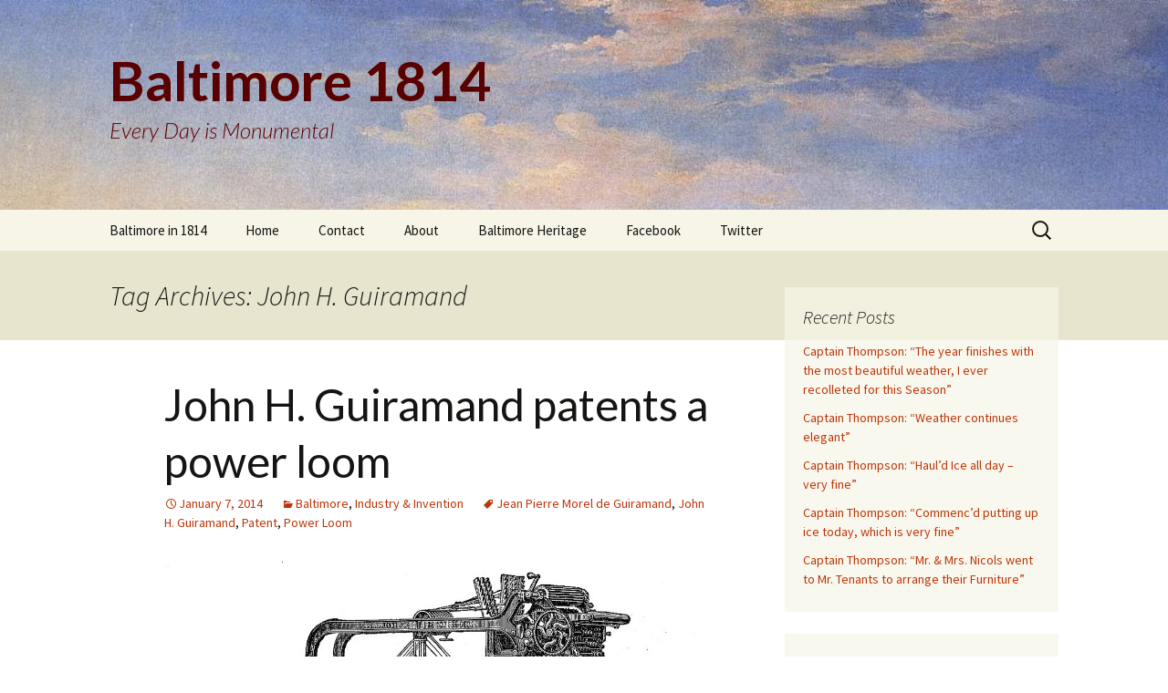

--- FILE ---
content_type: text/html; charset=UTF-8
request_url: http://1814.baltimoreheritage.org/tag/john-h-guiramand/
body_size: 10469
content:
<!DOCTYPE html>
<!--[if IE 7]>
<html class="ie ie7" lang="en-US">
<![endif]-->
<!--[if IE 8]>
<html class="ie ie8" lang="en-US">
<![endif]-->
<!--[if !(IE 7) & !(IE 8)]><!-->
<html lang="en-US">
<!--<![endif]-->
<head>
	<meta charset="UTF-8">
	<meta name="viewport" content="width=device-width">
	<title>John H. Guiramand | Baltimore 1814</title>
	<link rel="profile" href="http://gmpg.org/xfn/11">
	<link rel="pingback" href="http://1814.baltimoreheritage.org/xmlrpc.php">
	<!--[if lt IE 9]>
	<script src="http://1814.baltimoreheritage.org/wp-content/themes/twentythirteen/js/html5.js"></script>
	<![endif]-->
	<meta name='robots' content='max-image-preview:large' />
<link rel='dns-prefetch' href='//fonts.googleapis.com' />
<link href='https://fonts.gstatic.com' crossorigin rel='preconnect' />
<link rel="alternate" type="application/rss+xml" title="Baltimore 1814 &raquo; Feed" href="http://1814.baltimoreheritage.org/feed/" />
<link rel="alternate" type="application/rss+xml" title="Baltimore 1814 &raquo; Comments Feed" href="http://1814.baltimoreheritage.org/comments/feed/" />
<link rel="alternate" type="application/rss+xml" title="Baltimore 1814 &raquo; John H. Guiramand Tag Feed" href="http://1814.baltimoreheritage.org/tag/john-h-guiramand/feed/" />
<style id='wp-img-auto-sizes-contain-inline-css' type='text/css'>
img:is([sizes=auto i],[sizes^="auto," i]){contain-intrinsic-size:3000px 1500px}
/*# sourceURL=wp-img-auto-sizes-contain-inline-css */
</style>
<link rel='stylesheet' id='dashicons-css' href='http://1814.baltimoreheritage.org/wp-includes/css/dashicons.min.css?ver=6.9' type='text/css' media='all' />
<link rel='stylesheet' id='menu-icons-extra-css' href='http://1814.baltimoreheritage.org/wp-content/plugins/menu-icons/css/extra.min.css?ver=0.13.19' type='text/css' media='all' />
<style id='wp-emoji-styles-inline-css' type='text/css'>

	img.wp-smiley, img.emoji {
		display: inline !important;
		border: none !important;
		box-shadow: none !important;
		height: 1em !important;
		width: 1em !important;
		margin: 0 0.07em !important;
		vertical-align: -0.1em !important;
		background: none !important;
		padding: 0 !important;
	}
/*# sourceURL=wp-emoji-styles-inline-css */
</style>
<style id='wp-block-library-inline-css' type='text/css'>
:root{--wp-block-synced-color:#7a00df;--wp-block-synced-color--rgb:122,0,223;--wp-bound-block-color:var(--wp-block-synced-color);--wp-editor-canvas-background:#ddd;--wp-admin-theme-color:#007cba;--wp-admin-theme-color--rgb:0,124,186;--wp-admin-theme-color-darker-10:#006ba1;--wp-admin-theme-color-darker-10--rgb:0,107,160.5;--wp-admin-theme-color-darker-20:#005a87;--wp-admin-theme-color-darker-20--rgb:0,90,135;--wp-admin-border-width-focus:2px}@media (min-resolution:192dpi){:root{--wp-admin-border-width-focus:1.5px}}.wp-element-button{cursor:pointer}:root .has-very-light-gray-background-color{background-color:#eee}:root .has-very-dark-gray-background-color{background-color:#313131}:root .has-very-light-gray-color{color:#eee}:root .has-very-dark-gray-color{color:#313131}:root .has-vivid-green-cyan-to-vivid-cyan-blue-gradient-background{background:linear-gradient(135deg,#00d084,#0693e3)}:root .has-purple-crush-gradient-background{background:linear-gradient(135deg,#34e2e4,#4721fb 50%,#ab1dfe)}:root .has-hazy-dawn-gradient-background{background:linear-gradient(135deg,#faaca8,#dad0ec)}:root .has-subdued-olive-gradient-background{background:linear-gradient(135deg,#fafae1,#67a671)}:root .has-atomic-cream-gradient-background{background:linear-gradient(135deg,#fdd79a,#004a59)}:root .has-nightshade-gradient-background{background:linear-gradient(135deg,#330968,#31cdcf)}:root .has-midnight-gradient-background{background:linear-gradient(135deg,#020381,#2874fc)}:root{--wp--preset--font-size--normal:16px;--wp--preset--font-size--huge:42px}.has-regular-font-size{font-size:1em}.has-larger-font-size{font-size:2.625em}.has-normal-font-size{font-size:var(--wp--preset--font-size--normal)}.has-huge-font-size{font-size:var(--wp--preset--font-size--huge)}.has-text-align-center{text-align:center}.has-text-align-left{text-align:left}.has-text-align-right{text-align:right}.has-fit-text{white-space:nowrap!important}#end-resizable-editor-section{display:none}.aligncenter{clear:both}.items-justified-left{justify-content:flex-start}.items-justified-center{justify-content:center}.items-justified-right{justify-content:flex-end}.items-justified-space-between{justify-content:space-between}.screen-reader-text{border:0;clip-path:inset(50%);height:1px;margin:-1px;overflow:hidden;padding:0;position:absolute;width:1px;word-wrap:normal!important}.screen-reader-text:focus{background-color:#ddd;clip-path:none;color:#444;display:block;font-size:1em;height:auto;left:5px;line-height:normal;padding:15px 23px 14px;text-decoration:none;top:5px;width:auto;z-index:100000}html :where(.has-border-color){border-style:solid}html :where([style*=border-top-color]){border-top-style:solid}html :where([style*=border-right-color]){border-right-style:solid}html :where([style*=border-bottom-color]){border-bottom-style:solid}html :where([style*=border-left-color]){border-left-style:solid}html :where([style*=border-width]){border-style:solid}html :where([style*=border-top-width]){border-top-style:solid}html :where([style*=border-right-width]){border-right-style:solid}html :where([style*=border-bottom-width]){border-bottom-style:solid}html :where([style*=border-left-width]){border-left-style:solid}html :where(img[class*=wp-image-]){height:auto;max-width:100%}:where(figure){margin:0 0 1em}html :where(.is-position-sticky){--wp-admin--admin-bar--position-offset:var(--wp-admin--admin-bar--height,0px)}@media screen and (max-width:600px){html :where(.is-position-sticky){--wp-admin--admin-bar--position-offset:0px}}

/*# sourceURL=wp-block-library-inline-css */
</style><style id='global-styles-inline-css' type='text/css'>
:root{--wp--preset--aspect-ratio--square: 1;--wp--preset--aspect-ratio--4-3: 4/3;--wp--preset--aspect-ratio--3-4: 3/4;--wp--preset--aspect-ratio--3-2: 3/2;--wp--preset--aspect-ratio--2-3: 2/3;--wp--preset--aspect-ratio--16-9: 16/9;--wp--preset--aspect-ratio--9-16: 9/16;--wp--preset--color--black: #000000;--wp--preset--color--cyan-bluish-gray: #abb8c3;--wp--preset--color--white: #fff;--wp--preset--color--pale-pink: #f78da7;--wp--preset--color--vivid-red: #cf2e2e;--wp--preset--color--luminous-vivid-orange: #ff6900;--wp--preset--color--luminous-vivid-amber: #fcb900;--wp--preset--color--light-green-cyan: #7bdcb5;--wp--preset--color--vivid-green-cyan: #00d084;--wp--preset--color--pale-cyan-blue: #8ed1fc;--wp--preset--color--vivid-cyan-blue: #0693e3;--wp--preset--color--vivid-purple: #9b51e0;--wp--preset--color--dark-gray: #141412;--wp--preset--color--red: #bc360a;--wp--preset--color--medium-orange: #db572f;--wp--preset--color--light-orange: #ea9629;--wp--preset--color--yellow: #fbca3c;--wp--preset--color--dark-brown: #220e10;--wp--preset--color--medium-brown: #722d19;--wp--preset--color--light-brown: #eadaa6;--wp--preset--color--beige: #e8e5ce;--wp--preset--color--off-white: #f7f5e7;--wp--preset--gradient--vivid-cyan-blue-to-vivid-purple: linear-gradient(135deg,rgb(6,147,227) 0%,rgb(155,81,224) 100%);--wp--preset--gradient--light-green-cyan-to-vivid-green-cyan: linear-gradient(135deg,rgb(122,220,180) 0%,rgb(0,208,130) 100%);--wp--preset--gradient--luminous-vivid-amber-to-luminous-vivid-orange: linear-gradient(135deg,rgb(252,185,0) 0%,rgb(255,105,0) 100%);--wp--preset--gradient--luminous-vivid-orange-to-vivid-red: linear-gradient(135deg,rgb(255,105,0) 0%,rgb(207,46,46) 100%);--wp--preset--gradient--very-light-gray-to-cyan-bluish-gray: linear-gradient(135deg,rgb(238,238,238) 0%,rgb(169,184,195) 100%);--wp--preset--gradient--cool-to-warm-spectrum: linear-gradient(135deg,rgb(74,234,220) 0%,rgb(151,120,209) 20%,rgb(207,42,186) 40%,rgb(238,44,130) 60%,rgb(251,105,98) 80%,rgb(254,248,76) 100%);--wp--preset--gradient--blush-light-purple: linear-gradient(135deg,rgb(255,206,236) 0%,rgb(152,150,240) 100%);--wp--preset--gradient--blush-bordeaux: linear-gradient(135deg,rgb(254,205,165) 0%,rgb(254,45,45) 50%,rgb(107,0,62) 100%);--wp--preset--gradient--luminous-dusk: linear-gradient(135deg,rgb(255,203,112) 0%,rgb(199,81,192) 50%,rgb(65,88,208) 100%);--wp--preset--gradient--pale-ocean: linear-gradient(135deg,rgb(255,245,203) 0%,rgb(182,227,212) 50%,rgb(51,167,181) 100%);--wp--preset--gradient--electric-grass: linear-gradient(135deg,rgb(202,248,128) 0%,rgb(113,206,126) 100%);--wp--preset--gradient--midnight: linear-gradient(135deg,rgb(2,3,129) 0%,rgb(40,116,252) 100%);--wp--preset--font-size--small: 13px;--wp--preset--font-size--medium: 20px;--wp--preset--font-size--large: 36px;--wp--preset--font-size--x-large: 42px;--wp--preset--spacing--20: 0.44rem;--wp--preset--spacing--30: 0.67rem;--wp--preset--spacing--40: 1rem;--wp--preset--spacing--50: 1.5rem;--wp--preset--spacing--60: 2.25rem;--wp--preset--spacing--70: 3.38rem;--wp--preset--spacing--80: 5.06rem;--wp--preset--shadow--natural: 6px 6px 9px rgba(0, 0, 0, 0.2);--wp--preset--shadow--deep: 12px 12px 50px rgba(0, 0, 0, 0.4);--wp--preset--shadow--sharp: 6px 6px 0px rgba(0, 0, 0, 0.2);--wp--preset--shadow--outlined: 6px 6px 0px -3px rgb(255, 255, 255), 6px 6px rgb(0, 0, 0);--wp--preset--shadow--crisp: 6px 6px 0px rgb(0, 0, 0);}:where(.is-layout-flex){gap: 0.5em;}:where(.is-layout-grid){gap: 0.5em;}body .is-layout-flex{display: flex;}.is-layout-flex{flex-wrap: wrap;align-items: center;}.is-layout-flex > :is(*, div){margin: 0;}body .is-layout-grid{display: grid;}.is-layout-grid > :is(*, div){margin: 0;}:where(.wp-block-columns.is-layout-flex){gap: 2em;}:where(.wp-block-columns.is-layout-grid){gap: 2em;}:where(.wp-block-post-template.is-layout-flex){gap: 1.25em;}:where(.wp-block-post-template.is-layout-grid){gap: 1.25em;}.has-black-color{color: var(--wp--preset--color--black) !important;}.has-cyan-bluish-gray-color{color: var(--wp--preset--color--cyan-bluish-gray) !important;}.has-white-color{color: var(--wp--preset--color--white) !important;}.has-pale-pink-color{color: var(--wp--preset--color--pale-pink) !important;}.has-vivid-red-color{color: var(--wp--preset--color--vivid-red) !important;}.has-luminous-vivid-orange-color{color: var(--wp--preset--color--luminous-vivid-orange) !important;}.has-luminous-vivid-amber-color{color: var(--wp--preset--color--luminous-vivid-amber) !important;}.has-light-green-cyan-color{color: var(--wp--preset--color--light-green-cyan) !important;}.has-vivid-green-cyan-color{color: var(--wp--preset--color--vivid-green-cyan) !important;}.has-pale-cyan-blue-color{color: var(--wp--preset--color--pale-cyan-blue) !important;}.has-vivid-cyan-blue-color{color: var(--wp--preset--color--vivid-cyan-blue) !important;}.has-vivid-purple-color{color: var(--wp--preset--color--vivid-purple) !important;}.has-black-background-color{background-color: var(--wp--preset--color--black) !important;}.has-cyan-bluish-gray-background-color{background-color: var(--wp--preset--color--cyan-bluish-gray) !important;}.has-white-background-color{background-color: var(--wp--preset--color--white) !important;}.has-pale-pink-background-color{background-color: var(--wp--preset--color--pale-pink) !important;}.has-vivid-red-background-color{background-color: var(--wp--preset--color--vivid-red) !important;}.has-luminous-vivid-orange-background-color{background-color: var(--wp--preset--color--luminous-vivid-orange) !important;}.has-luminous-vivid-amber-background-color{background-color: var(--wp--preset--color--luminous-vivid-amber) !important;}.has-light-green-cyan-background-color{background-color: var(--wp--preset--color--light-green-cyan) !important;}.has-vivid-green-cyan-background-color{background-color: var(--wp--preset--color--vivid-green-cyan) !important;}.has-pale-cyan-blue-background-color{background-color: var(--wp--preset--color--pale-cyan-blue) !important;}.has-vivid-cyan-blue-background-color{background-color: var(--wp--preset--color--vivid-cyan-blue) !important;}.has-vivid-purple-background-color{background-color: var(--wp--preset--color--vivid-purple) !important;}.has-black-border-color{border-color: var(--wp--preset--color--black) !important;}.has-cyan-bluish-gray-border-color{border-color: var(--wp--preset--color--cyan-bluish-gray) !important;}.has-white-border-color{border-color: var(--wp--preset--color--white) !important;}.has-pale-pink-border-color{border-color: var(--wp--preset--color--pale-pink) !important;}.has-vivid-red-border-color{border-color: var(--wp--preset--color--vivid-red) !important;}.has-luminous-vivid-orange-border-color{border-color: var(--wp--preset--color--luminous-vivid-orange) !important;}.has-luminous-vivid-amber-border-color{border-color: var(--wp--preset--color--luminous-vivid-amber) !important;}.has-light-green-cyan-border-color{border-color: var(--wp--preset--color--light-green-cyan) !important;}.has-vivid-green-cyan-border-color{border-color: var(--wp--preset--color--vivid-green-cyan) !important;}.has-pale-cyan-blue-border-color{border-color: var(--wp--preset--color--pale-cyan-blue) !important;}.has-vivid-cyan-blue-border-color{border-color: var(--wp--preset--color--vivid-cyan-blue) !important;}.has-vivid-purple-border-color{border-color: var(--wp--preset--color--vivid-purple) !important;}.has-vivid-cyan-blue-to-vivid-purple-gradient-background{background: var(--wp--preset--gradient--vivid-cyan-blue-to-vivid-purple) !important;}.has-light-green-cyan-to-vivid-green-cyan-gradient-background{background: var(--wp--preset--gradient--light-green-cyan-to-vivid-green-cyan) !important;}.has-luminous-vivid-amber-to-luminous-vivid-orange-gradient-background{background: var(--wp--preset--gradient--luminous-vivid-amber-to-luminous-vivid-orange) !important;}.has-luminous-vivid-orange-to-vivid-red-gradient-background{background: var(--wp--preset--gradient--luminous-vivid-orange-to-vivid-red) !important;}.has-very-light-gray-to-cyan-bluish-gray-gradient-background{background: var(--wp--preset--gradient--very-light-gray-to-cyan-bluish-gray) !important;}.has-cool-to-warm-spectrum-gradient-background{background: var(--wp--preset--gradient--cool-to-warm-spectrum) !important;}.has-blush-light-purple-gradient-background{background: var(--wp--preset--gradient--blush-light-purple) !important;}.has-blush-bordeaux-gradient-background{background: var(--wp--preset--gradient--blush-bordeaux) !important;}.has-luminous-dusk-gradient-background{background: var(--wp--preset--gradient--luminous-dusk) !important;}.has-pale-ocean-gradient-background{background: var(--wp--preset--gradient--pale-ocean) !important;}.has-electric-grass-gradient-background{background: var(--wp--preset--gradient--electric-grass) !important;}.has-midnight-gradient-background{background: var(--wp--preset--gradient--midnight) !important;}.has-small-font-size{font-size: var(--wp--preset--font-size--small) !important;}.has-medium-font-size{font-size: var(--wp--preset--font-size--medium) !important;}.has-large-font-size{font-size: var(--wp--preset--font-size--large) !important;}.has-x-large-font-size{font-size: var(--wp--preset--font-size--x-large) !important;}
/*# sourceURL=global-styles-inline-css */
</style>

<style id='classic-theme-styles-inline-css' type='text/css'>
/*! This file is auto-generated */
.wp-block-button__link{color:#fff;background-color:#32373c;border-radius:9999px;box-shadow:none;text-decoration:none;padding:calc(.667em + 2px) calc(1.333em + 2px);font-size:1.125em}.wp-block-file__button{background:#32373c;color:#fff;text-decoration:none}
/*# sourceURL=/wp-includes/css/classic-themes.min.css */
</style>
<link rel='stylesheet' id='twentythirteen-fonts-css' href='https://fonts.googleapis.com/css?family=Source+Sans+Pro%3A300%2C400%2C700%2C300italic%2C400italic%2C700italic%7CBitter%3A400%2C700&#038;subset=latin%2Clatin-ext' type='text/css' media='all' />
<link rel='stylesheet' id='genericons-css' href='http://1814.baltimoreheritage.org/wp-content/plugins/menu-icons/vendor/codeinwp/icon-picker/css/types/genericons.min.css?ver=3.4' type='text/css' media='all' />
<link rel='stylesheet' id='twentythirteen-style-css' href='http://1814.baltimoreheritage.org/wp-content/themes/twentythirteen/style.css?ver=2013-07-18' type='text/css' media='all' />
<link rel='stylesheet' id='twentythirteen-block-style-css' href='http://1814.baltimoreheritage.org/wp-content/themes/twentythirteen/css/blocks.css?ver=2018-12-30' type='text/css' media='all' />
<script type="text/javascript" src="http://1814.baltimoreheritage.org/wp-includes/js/jquery/jquery.min.js?ver=3.7.1" id="jquery-core-js"></script>
<script type="text/javascript" src="http://1814.baltimoreheritage.org/wp-includes/js/jquery/jquery-migrate.min.js?ver=3.4.1" id="jquery-migrate-js"></script>
<link rel="https://api.w.org/" href="http://1814.baltimoreheritage.org/wp-json/" /><link rel="alternate" title="JSON" type="application/json" href="http://1814.baltimoreheritage.org/wp-json/wp/v2/tags/91" /><link rel="EditURI" type="application/rsd+xml" title="RSD" href="http://1814.baltimoreheritage.org/xmlrpc.php?rsd" />
<meta name="generator" content="WordPress 6.9" />
<style type="text/css">.recentcomments a{display:inline !important;padding:0 !important;margin:0 !important;}</style>	<style type="text/css" id="twentythirteen-header-css">
		.site-header {
		background: url(http://1814.baltimoreheritage.org/wp-content/uploads/2014/01/cropped-display_image.jpg) no-repeat scroll top;
		background-size: 1600px auto;
	}
	@media (max-width: 767px) {
		.site-header {
			background-size: 768px auto;
		}
	}
	@media (max-width: 359px) {
		.site-header {
			background-size: 360px auto;
		}
	}
				.site-title,
		.site-description {
			color: #590000;
		}
		</style>
	
<!-- Styles cached and displayed inline for speed. Generated by http://stylesplugin.com -->
<style type="text/css" id="styles-plugin-css">
@import '//fonts.googleapis.com/css?family=Lato:100,100italic,300,300italic,regular,italic,700,700italic,900,900italic';@import '//fonts.googleapis.com/css?family=Open+Sans:300,300italic,regular,italic,600,600italic,700,700italic,800,800italic';.styles #page .site-title{font-family:Lato}.styles .site-description{font-family:Lato}.styles .entry-title,.styles #page .entry-title a{font-family:Lato}.styles .entry-content p,.styles #page .entry-content p a,.styles #respond p{font-family:Open Sans}.styles .entry-content blockquote,.styles .entry-content blockquote p{font-family:Open Sans}.styles .entry-content .wp-caption-text{font-size:14px;font-family:Open Sans}
</style>
</head>

<body class="archive tag tag-john-h-guiramand tag-91 wp-embed-responsive wp-theme-twentythirteen styles single-author sidebar">
	<div id="page" class="hfeed site">
		<header id="masthead" class="site-header" role="banner">
			<a class="home-link" href="http://1814.baltimoreheritage.org/" title="Baltimore 1814" rel="home">
				<h1 class="site-title">Baltimore 1814</h1>
				<h2 class="site-description">Every Day is Monumental</h2>
			</a>

			<div id="navbar" class="navbar">
				<nav id="site-navigation" class="navigation main-navigation" role="navigation">
					<button class="menu-toggle">Menu</button>
					<a class="screen-reader-text skip-link" href="#content" title="Skip to content">Skip to content</a>
					<div class="menu-menu-1-container"><ul id="primary-menu" class="nav-menu"><li id="menu-item-270" class="menu-item menu-item-type-post_type menu-item-object-page menu-item-270"><a href="http://1814.baltimoreheritage.org/about/">Baltimore in 1814</a></li>
<li id="menu-item-268" class="menu-item menu-item-type-custom menu-item-object-custom menu-item-home menu-item-268"><a href="http://1814.baltimoreheritage.org/">Home</a></li>
<li id="menu-item-271" class="menu-item menu-item-type-post_type menu-item-object-page menu-item-271"><a href="http://1814.baltimoreheritage.org/contact/">Contact</a></li>
<li id="menu-item-269" class="menu-item menu-item-type-post_type menu-item-object-page menu-item-269"><a href="http://1814.baltimoreheritage.org/baltimore-1814/">About</a></li>
<li id="menu-item-273" class="menu-item menu-item-type-custom menu-item-object-custom menu-item-273"><a href="http://www.baltimoreheritage.org">Baltimore Heritage</a></li>
<li id="menu-item-2179" class="menu-item menu-item-type-custom menu-item-object-custom menu-item-2179"><a href="http://facebook.com/baltimoreheritage">Facebook</a></li>
<li id="menu-item-2180" class="menu-item menu-item-type-custom menu-item-object-custom menu-item-2180"><a href="http://twitter.com/bmoreheritage">Twitter</a></li>
</ul></div>					<form role="search" method="get" class="search-form" action="http://1814.baltimoreheritage.org/">
				<label>
					<span class="screen-reader-text">Search for:</span>
					<input type="search" class="search-field" placeholder="Search &hellip;" value="" name="s" />
				</label>
				<input type="submit" class="search-submit" value="Search" />
			</form>				</nav><!-- #site-navigation -->
			</div><!-- #navbar -->
		</header><!-- #masthead -->

		<div id="main" class="site-main">

	<div id="primary" class="content-area">
		<div id="content" class="site-content" role="main">

					<header class="archive-header">
				<h1 class="archive-title">Tag Archives: John H. Guiramand</h1>

							</header><!-- .archive-header -->

										
<article id="post-314" class="post-314 post type-post status-publish format-standard hentry category-baltimore category-industry-invention tag-jean-pierre-morel-de-guiramand tag-john-h-guiramand tag-patent tag-power-loom">
	<header class="entry-header">
		
				<h1 class="entry-title">
			<a href="http://1814.baltimoreheritage.org/john-h-guiramand-patents-a-power-loom/" rel="bookmark">John H. Guiramand patents a power loom</a>
		</h1>
		
		<div class="entry-meta">
			<span class="date"><a href="http://1814.baltimoreheritage.org/john-h-guiramand-patents-a-power-loom/" title="Permalink to John H. Guiramand patents a power loom" rel="bookmark"><time class="entry-date" datetime="2014-01-07T09:00:46-05:00">January 7, 2014</time></a></span><span class="categories-links"><a href="http://1814.baltimoreheritage.org/category/baltimore/" rel="category tag">Baltimore</a>, <a href="http://1814.baltimoreheritage.org/category/themes/industry-invention/" rel="category tag">Industry &amp; Invention</a></span><span class="tags-links"><a href="http://1814.baltimoreheritage.org/tag/jean-pierre-morel-de-guiramand/" rel="tag">Jean Pierre Morel de Guiramand</a>, <a href="http://1814.baltimoreheritage.org/tag/john-h-guiramand/" rel="tag">John H. Guiramand</a>, <a href="http://1814.baltimoreheritage.org/tag/patent/" rel="tag">Patent</a>, <a href="http://1814.baltimoreheritage.org/tag/power-loom/" rel="tag">Power Loom</a></span><span class="author vcard"><a class="url fn n" href="http://1814.baltimoreheritage.org/author/webadmin/" title="View all posts by Baltimore Heritage" rel="author">Baltimore Heritage</a></span>					</div><!-- .entry-meta -->
	</header><!-- .entry-header -->

		<div class="entry-content">
		<figure id="attachment_318" aria-describedby="caption-attachment-318" style="width: 1024px" class="wp-caption aligncenter"><a href="http://www.flickr.com/photos/mastatelibrary/8054651900/"><img fetchpriority="high" decoding="async" class="size-full wp-image-318" alt="Knowles Light Fancy Power-Loom, ca. 1787 " src="http://1814.baltimoreheritage.org/wp-content/uploads/2014/01/8054651900_f21cfd2870_b.jpg" width="1024" height="859" srcset="http://1814.baltimoreheritage.org/wp-content/uploads/2014/01/8054651900_f21cfd2870_b.jpg 1024w, http://1814.baltimoreheritage.org/wp-content/uploads/2014/01/8054651900_f21cfd2870_b-300x251.jpg 300w" sizes="(max-width: 1024px) 100vw, 1024px" /></a><figcaption id="caption-attachment-318" class="wp-caption-text">Knowles Light Fancy Power-Loom, ca. 1787</figcaption></figure>
<p>On January 7, 1814, the United States Patent Office granted John H. Guiramand a patent for his new design for a power loom.  Born in Lyon, France, John Guiramand, known as Jean Pierre Morel de Guiramand, moved to the French colony of Saint-Domingue. When the Haitian Revolution began in 1791, Guiramand joined hundreds of white French colonists in fleeing the island and moving to Southern American cities like Baltimore.</p>
<p>In 1814, Guiramand&#8217;s work was part of a wave of invention sweeping the growing American textile industry. Between 1810 and 1820 alone, the U.S. Patent Office recorded thirty-eight patents for power looms. First invented in 1784, the power loom connected traditional textile looms to water wheels (and later steam engines) to speed up the weaving process. Like many other American &#8220;inventors&#8221; in early 1800s, Guiramand may have closely copied his design on models already in use in France or England. In February 1814, Guiramand advertised the &#8220;New Invented &amp; Patented Loom&#8221; in the American and Commercial Daily Advertister boasting:</p>
<blockquote><p>&#8220;[Guiramand] has invented a loom, which although extremely simple possesses greater advantages than any heretofore known&#8230; A child 10 or 12 years old, may learn to use it in a couple of hours.&#8221;</p></blockquote>
<p>Unfortunately, the exact nature his invention remains a bit obscure:  the first 10,280 patents issued between 1790 and 1836 burned up in <a href="http://en.wikipedia.org/wiki/1836_U.S._Patent_Office_fire">an 1836 fire</a> and only around 2,800 of those lost have ever been recovered.</p>
<p> <a href="http://1814.baltimoreheritage.org/john-h-guiramand-patents-a-power-loom/#more-314" class="more-link">Continue reading <span class="screen-reader-text">John H. Guiramand patents a power loom</span> <span class="meta-nav">&rarr;</span></a></p>
	</div><!-- .entry-content -->
	
	<footer class="entry-meta">
					<div class="comments-link">
				<a href="http://1814.baltimoreheritage.org/john-h-guiramand-patents-a-power-loom/#respond"><span class="leave-reply">Leave a comment</span></a>			</div><!-- .comments-link -->
		
			</footer><!-- .entry-meta -->
</article><!-- #post -->
			
			
		
		</div><!-- #content -->
	</div><!-- #primary -->

	<div id="tertiary" class="sidebar-container" role="complementary">
		<div class="sidebar-inner">
			<div class="widget-area">
				
		<aside id="recent-posts-2" class="widget widget_recent_entries">
		<h3 class="widget-title">Recent Posts</h3>
		<ul>
											<li>
					<a href="http://1814.baltimoreheritage.org/captain-thompson-the-year-finishes-with-the-most-beautiful-weather-i-ever-recolleted-for-this-season/">Captain Thompson: &#8220;The year finishes with the most beautiful weather, I ever recolleted for this Season&#8221;</a>
									</li>
											<li>
					<a href="http://1814.baltimoreheritage.org/captain-thompson-weather-continues-elegant/">Captain Thompson: &#8220;Weather continues elegant&#8221;</a>
									</li>
											<li>
					<a href="http://1814.baltimoreheritage.org/captain-thompson-hauld-ice-all-day-very-fine/">Captain Thompson: &#8220;Haul’d Ice all day &#8211; very fine&#8221;</a>
									</li>
											<li>
					<a href="http://1814.baltimoreheritage.org/captain-thompson-commencd-putting-up-ice-today-which-is-very-fine/">Captain Thompson: &#8220;Commenc’d putting up ice today, which is very fine&#8221;</a>
									</li>
											<li>
					<a href="http://1814.baltimoreheritage.org/captain-thompson-mr-mrs-nicols-went-to-mr-tenants-to-arrange-their-furniture/">Captain Thompson: &#8220;Mr. &#038; Mrs. Nicols went to Mr. Tenants to arrange their Furniture&#8221;</a>
									</li>
					</ul>

		</aside><aside id="calendar-2" class="widget widget_calendar"><div id="calendar_wrap" class="calendar_wrap"><table id="wp-calendar" class="wp-calendar-table">
	<caption>December 2025</caption>
	<thead>
	<tr>
		<th scope="col" aria-label="Monday">M</th>
		<th scope="col" aria-label="Tuesday">T</th>
		<th scope="col" aria-label="Wednesday">W</th>
		<th scope="col" aria-label="Thursday">T</th>
		<th scope="col" aria-label="Friday">F</th>
		<th scope="col" aria-label="Saturday">S</th>
		<th scope="col" aria-label="Sunday">S</th>
	</tr>
	</thead>
	<tbody>
	<tr><td>1</td><td>2</td><td>3</td><td>4</td><td>5</td><td>6</td><td>7</td>
	</tr>
	<tr>
		<td>8</td><td>9</td><td>10</td><td>11</td><td>12</td><td id="today">13</td><td>14</td>
	</tr>
	<tr>
		<td>15</td><td>16</td><td>17</td><td>18</td><td>19</td><td>20</td><td>21</td>
	</tr>
	<tr>
		<td>22</td><td>23</td><td>24</td><td>25</td><td>26</td><td>27</td><td>28</td>
	</tr>
	<tr>
		<td>29</td><td>30</td><td>31</td>
		<td class="pad" colspan="4">&nbsp;</td>
	</tr>
	</tbody>
	</table><nav aria-label="Previous and next months" class="wp-calendar-nav">
		<span class="wp-calendar-nav-prev"><a href="http://1814.baltimoreheritage.org/2014/12/">&laquo; Dec</a></span>
		<span class="pad">&nbsp;</span>
		<span class="wp-calendar-nav-next">&nbsp;</span>
	</nav></div></aside>			</div><!-- .widget-area -->
		</div><!-- .sidebar-inner -->
	</div><!-- #tertiary -->

		</div><!-- #main -->
		<footer id="colophon" class="site-footer" role="contentinfo">
				<div id="secondary" class="sidebar-container" role="complementary">
		<div class="widget-area">
			<aside id="search-2" class="widget widget_search"><form role="search" method="get" class="search-form" action="http://1814.baltimoreheritage.org/">
				<label>
					<span class="screen-reader-text">Search for:</span>
					<input type="search" class="search-field" placeholder="Search &hellip;" value="" name="s" />
				</label>
				<input type="submit" class="search-submit" value="Search" />
			</form></aside><aside id="categories-2" class="widget widget_categories"><h3 class="widget-title">Categories</h3>
			<ul>
					<li class="cat-item cat-item-24"><a href="http://1814.baltimoreheritage.org/category/sources/advertisements/">Advertisements</a>
</li>
	<li class="cat-item cat-item-55"><a href="http://1814.baltimoreheritage.org/category/around-maryland/">Around Maryland</a>
</li>
	<li class="cat-item cat-item-61"><a href="http://1814.baltimoreheritage.org/category/themes/arts-culture/">Arts &amp; Culture</a>
</li>
	<li class="cat-item cat-item-21"><a href="http://1814.baltimoreheritage.org/category/baltimore/">Baltimore</a>
</li>
	<li class="cat-item cat-item-71"><a href="http://1814.baltimoreheritage.org/category/baltimore-1814/">Baltimore 1814</a>
</li>
	<li class="cat-item cat-item-15"><a href="http://1814.baltimoreheritage.org/category/baltimore-at-sea/">Baltimore at Sea</a>
</li>
	<li class="cat-item cat-item-81"><a href="http://1814.baltimoreheritage.org/category/beyond-baltimore/">Beyond Baltimore</a>
</li>
	<li class="cat-item cat-item-26"><a href="http://1814.baltimoreheritage.org/category/themes/building-bigger/">Building Bigger</a>
</li>
	<li class="cat-item cat-item-34"><a href="http://1814.baltimoreheritage.org/category/themes/everyday-life/">Everyday Life</a>
</li>
	<li class="cat-item cat-item-239"><a href="http://1814.baltimoreheritage.org/category/export/">Export</a>
</li>
	<li class="cat-item cat-item-672"><a href="http://1814.baltimoreheritage.org/category/themes/health-medicine/">Health &amp; Medicine</a>
</li>
	<li class="cat-item cat-item-22"><a href="http://1814.baltimoreheritage.org/category/themes/industry-invention/">Industry &amp; Invention</a>
</li>
	<li class="cat-item cat-item-50"><a href="http://1814.baltimoreheritage.org/category/sources/journals/">Journals</a>
</li>
	<li class="cat-item cat-item-97"><a href="http://1814.baltimoreheritage.org/category/sources/letters/">Letters</a>
</li>
	<li class="cat-item cat-item-107"><a href="http://1814.baltimoreheritage.org/category/people/">People</a>
</li>
	<li class="cat-item cat-item-65"><a href="http://1814.baltimoreheritage.org/category/sources/periodicals/">Periodicals</a>
</li>
	<li class="cat-item cat-item-17"><a href="http://1814.baltimoreheritage.org/category/themes/privateers/">Privateers</a>
</li>
	<li class="cat-item cat-item-667"><a href="http://1814.baltimoreheritage.org/category/themes/religious-life/">Religious Life</a>
</li>
	<li class="cat-item cat-item-131"><a href="http://1814.baltimoreheritage.org/category/sources/ships-log-books/">Ship&#039;s Log Books</a>
</li>
	<li class="cat-item cat-item-816"><a href="http://1814.baltimoreheritage.org/category/ships-logs/">Ship&#039;s logs</a>
</li>
	<li class="cat-item cat-item-29"><a href="http://1814.baltimoreheritage.org/category/themes/slavery/">Slavery</a>
</li>
	<li class="cat-item cat-item-1"><a href="http://1814.baltimoreheritage.org/category/uncategorized/">Uncategorized</a>
</li>
	<li class="cat-item cat-item-40"><a href="http://1814.baltimoreheritage.org/category/themes/war-of-1812/">War of 1812</a>
</li>
			</ul>

			</aside><aside id="recent-comments-2" class="widget widget_recent_comments"><h3 class="widget-title">Recent Comments</h3><ul id="recentcomments"><li class="recentcomments"><span class="comment-author-link">TK</span> on <a href="http://1814.baltimoreheritage.org/advertisement-red-clover-see-apply-at-his-grocery-store-gerard-t-hopkins/#comment-4271">Advertisement: Red Clover Seed. Apply at his Grocery Store… Gerard T. Hopkins</a></li><li class="recentcomments"><span class="comment-author-link">james ewing</span> on <a href="http://1814.baltimoreheritage.org/the-mammoth-ships-log-october-10th/#comment-4074">The Mammoth: Ship&#8217;s log,  October 10th</a></li><li class="recentcomments"><span class="comment-author-link">Stephen Kirkby</span> on <a href="http://1814.baltimoreheritage.org/the-mammoth-ships-log-october-10th/#comment-3710">The Mammoth: Ship&#8217;s log,  October 10th</a></li><li class="recentcomments"><span class="comment-author-link">Larry</span> on <a href="http://1814.baltimoreheritage.org/benjamin-williams-replaced-nathaniel-hynson-as-warden-at-the-maryland-penitentiary/#comment-3708">Benjamin Williams replaced Nathaniel Hynson as warden at the Maryland Penitentiary</a></li><li class="recentcomments"><span class="comment-author-link">Stephen Kirkby</span> on <a href="http://1814.baltimoreheritage.org/the-schooner-mammoth-sets-sail-on-a-maiden-privateer-cruise-to-havana/#comment-3699">The Schooner Mammoth sets sail on a privateer cruise to Havana</a></li></ul></aside><aside id="archives-2" class="widget widget_archive"><h3 class="widget-title">Archives</h3>
			<ul>
					<li><a href='http://1814.baltimoreheritage.org/2014/12/'>December 2014</a></li>
	<li><a href='http://1814.baltimoreheritage.org/2014/11/'>November 2014</a></li>
	<li><a href='http://1814.baltimoreheritage.org/2014/10/'>October 2014</a></li>
	<li><a href='http://1814.baltimoreheritage.org/2014/09/'>September 2014</a></li>
	<li><a href='http://1814.baltimoreheritage.org/2014/08/'>August 2014</a></li>
	<li><a href='http://1814.baltimoreheritage.org/2014/07/'>July 2014</a></li>
	<li><a href='http://1814.baltimoreheritage.org/2014/06/'>June 2014</a></li>
	<li><a href='http://1814.baltimoreheritage.org/2014/05/'>May 2014</a></li>
	<li><a href='http://1814.baltimoreheritage.org/2014/04/'>April 2014</a></li>
	<li><a href='http://1814.baltimoreheritage.org/2014/03/'>March 2014</a></li>
	<li><a href='http://1814.baltimoreheritage.org/2014/02/'>February 2014</a></li>
	<li><a href='http://1814.baltimoreheritage.org/2014/01/'>January 2014</a></li>
	<li><a href='http://1814.baltimoreheritage.org/2013/12/'>December 2013</a></li>
	<li><a href='http://1814.baltimoreheritage.org/2013/03/'>March 2013</a></li>
	<li><a href='http://1814.baltimoreheritage.org/2013/02/'>February 2013</a></li>
			</ul>

			</aside><aside id="meta-2" class="widget widget_meta"><h3 class="widget-title">Meta</h3>
		<ul>
						<li><a href="http://1814.baltimoreheritage.org/wp-login.php">Log in</a></li>
			<li><a href="http://1814.baltimoreheritage.org/feed/">Entries feed</a></li>
			<li><a href="http://1814.baltimoreheritage.org/comments/feed/">Comments feed</a></li>

			<li><a href="https://wordpress.org/">WordPress.org</a></li>
		</ul>

		</aside><aside id="calendar-3" class="widget widget_calendar"><div class="calendar_wrap"><table id="wp-calendar" class="wp-calendar-table">
	<caption>December 2025</caption>
	<thead>
	<tr>
		<th scope="col" aria-label="Monday">M</th>
		<th scope="col" aria-label="Tuesday">T</th>
		<th scope="col" aria-label="Wednesday">W</th>
		<th scope="col" aria-label="Thursday">T</th>
		<th scope="col" aria-label="Friday">F</th>
		<th scope="col" aria-label="Saturday">S</th>
		<th scope="col" aria-label="Sunday">S</th>
	</tr>
	</thead>
	<tbody>
	<tr><td>1</td><td>2</td><td>3</td><td>4</td><td>5</td><td>6</td><td>7</td>
	</tr>
	<tr>
		<td>8</td><td>9</td><td>10</td><td>11</td><td>12</td><td id="today">13</td><td>14</td>
	</tr>
	<tr>
		<td>15</td><td>16</td><td>17</td><td>18</td><td>19</td><td>20</td><td>21</td>
	</tr>
	<tr>
		<td>22</td><td>23</td><td>24</td><td>25</td><td>26</td><td>27</td><td>28</td>
	</tr>
	<tr>
		<td>29</td><td>30</td><td>31</td>
		<td class="pad" colspan="4">&nbsp;</td>
	</tr>
	</tbody>
	</table><nav aria-label="Previous and next months" class="wp-calendar-nav">
		<span class="wp-calendar-nav-prev"><a href="http://1814.baltimoreheritage.org/2014/12/">&laquo; Dec</a></span>
		<span class="pad">&nbsp;</span>
		<span class="wp-calendar-nav-next">&nbsp;</span>
	</nav></div></aside>		</div><!-- .widget-area -->
	</div><!-- #secondary -->

			<div class="site-info">
												<a href="https://wordpress.org/" class="imprint">
					Proudly powered by WordPress				</a>
			</div><!-- .site-info -->
		</footer><!-- #colophon -->
	</div><!-- #page -->

	<script type="speculationrules">
{"prefetch":[{"source":"document","where":{"and":[{"href_matches":"/*"},{"not":{"href_matches":["/wp-*.php","/wp-admin/*","/wp-content/uploads/*","/wp-content/*","/wp-content/plugins/*","/wp-content/themes/twentythirteen/*","/*\\?(.+)"]}},{"not":{"selector_matches":"a[rel~=\"nofollow\"]"}},{"not":{"selector_matches":".no-prefetch, .no-prefetch a"}}]},"eagerness":"conservative"}]}
</script>
<script type="text/javascript" src="http://1814.baltimoreheritage.org/wp-includes/js/imagesloaded.min.js?ver=5.0.0" id="imagesloaded-js"></script>
<script type="text/javascript" src="http://1814.baltimoreheritage.org/wp-includes/js/masonry.min.js?ver=4.2.2" id="masonry-js"></script>
<script type="text/javascript" src="http://1814.baltimoreheritage.org/wp-includes/js/jquery/jquery.masonry.min.js?ver=3.1.2b" id="jquery-masonry-js"></script>
<script type="text/javascript" src="http://1814.baltimoreheritage.org/wp-content/themes/twentythirteen/js/functions.js?ver=20160717" id="twentythirteen-script-js"></script>
<script id="wp-emoji-settings" type="application/json">
{"baseUrl":"https://s.w.org/images/core/emoji/17.0.2/72x72/","ext":".png","svgUrl":"https://s.w.org/images/core/emoji/17.0.2/svg/","svgExt":".svg","source":{"concatemoji":"http://1814.baltimoreheritage.org/wp-includes/js/wp-emoji-release.min.js?ver=6.9"}}
</script>
<script type="module">
/* <![CDATA[ */
/*! This file is auto-generated */
const a=JSON.parse(document.getElementById("wp-emoji-settings").textContent),o=(window._wpemojiSettings=a,"wpEmojiSettingsSupports"),s=["flag","emoji"];function i(e){try{var t={supportTests:e,timestamp:(new Date).valueOf()};sessionStorage.setItem(o,JSON.stringify(t))}catch(e){}}function c(e,t,n){e.clearRect(0,0,e.canvas.width,e.canvas.height),e.fillText(t,0,0);t=new Uint32Array(e.getImageData(0,0,e.canvas.width,e.canvas.height).data);e.clearRect(0,0,e.canvas.width,e.canvas.height),e.fillText(n,0,0);const a=new Uint32Array(e.getImageData(0,0,e.canvas.width,e.canvas.height).data);return t.every((e,t)=>e===a[t])}function p(e,t){e.clearRect(0,0,e.canvas.width,e.canvas.height),e.fillText(t,0,0);var n=e.getImageData(16,16,1,1);for(let e=0;e<n.data.length;e++)if(0!==n.data[e])return!1;return!0}function u(e,t,n,a){switch(t){case"flag":return n(e,"\ud83c\udff3\ufe0f\u200d\u26a7\ufe0f","\ud83c\udff3\ufe0f\u200b\u26a7\ufe0f")?!1:!n(e,"\ud83c\udde8\ud83c\uddf6","\ud83c\udde8\u200b\ud83c\uddf6")&&!n(e,"\ud83c\udff4\udb40\udc67\udb40\udc62\udb40\udc65\udb40\udc6e\udb40\udc67\udb40\udc7f","\ud83c\udff4\u200b\udb40\udc67\u200b\udb40\udc62\u200b\udb40\udc65\u200b\udb40\udc6e\u200b\udb40\udc67\u200b\udb40\udc7f");case"emoji":return!a(e,"\ud83e\u1fac8")}return!1}function f(e,t,n,a){let r;const o=(r="undefined"!=typeof WorkerGlobalScope&&self instanceof WorkerGlobalScope?new OffscreenCanvas(300,150):document.createElement("canvas")).getContext("2d",{willReadFrequently:!0}),s=(o.textBaseline="top",o.font="600 32px Arial",{});return e.forEach(e=>{s[e]=t(o,e,n,a)}),s}function r(e){var t=document.createElement("script");t.src=e,t.defer=!0,document.head.appendChild(t)}a.supports={everything:!0,everythingExceptFlag:!0},new Promise(t=>{let n=function(){try{var e=JSON.parse(sessionStorage.getItem(o));if("object"==typeof e&&"number"==typeof e.timestamp&&(new Date).valueOf()<e.timestamp+604800&&"object"==typeof e.supportTests)return e.supportTests}catch(e){}return null}();if(!n){if("undefined"!=typeof Worker&&"undefined"!=typeof OffscreenCanvas&&"undefined"!=typeof URL&&URL.createObjectURL&&"undefined"!=typeof Blob)try{var e="postMessage("+f.toString()+"("+[JSON.stringify(s),u.toString(),c.toString(),p.toString()].join(",")+"));",a=new Blob([e],{type:"text/javascript"});const r=new Worker(URL.createObjectURL(a),{name:"wpTestEmojiSupports"});return void(r.onmessage=e=>{i(n=e.data),r.terminate(),t(n)})}catch(e){}i(n=f(s,u,c,p))}t(n)}).then(e=>{for(const n in e)a.supports[n]=e[n],a.supports.everything=a.supports.everything&&a.supports[n],"flag"!==n&&(a.supports.everythingExceptFlag=a.supports.everythingExceptFlag&&a.supports[n]);var t;a.supports.everythingExceptFlag=a.supports.everythingExceptFlag&&!a.supports.flag,a.supports.everything||((t=a.source||{}).concatemoji?r(t.concatemoji):t.wpemoji&&t.twemoji&&(r(t.twemoji),r(t.wpemoji)))});
//# sourceURL=http://1814.baltimoreheritage.org/wp-includes/js/wp-emoji-loader.min.js
/* ]]> */
</script>
</body>
</html>
